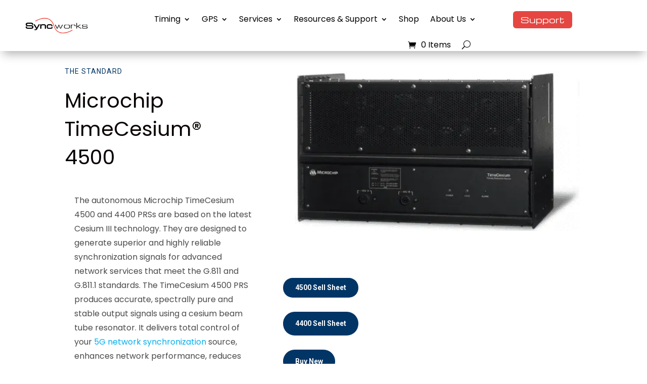

--- FILE ---
content_type: text/css
request_url: https://cdn-iledpjm.nitrocdn.com/FyRlDsJPslpxHQKFsHUZJVZYqdGGlpNe/assets/static/optimized/rev-e5a17b6/syncworks.com/externalFontFace/nitro-min-noimport-fd4e6cda5073c42626dfb02159f1b4d9-stylesheet.css
body_size: 2919
content:
@font-face{font-family:"Manrope";font-style:normal;font-weight:300;font-display:swap;src:url("https://fonts.gstatic.com/s/manrope/v20/xn7gYHE41ni1AdIRggqxSvfedN62Zw.woff2") format("woff2");unicode-range:U+0460-052F,U+1C80-1C8A,U+20B4,U+2DE0-2DFF,U+A640-A69F,U+FE2E-FE2F}@font-face{font-family:"Manrope";font-style:normal;font-weight:300;font-display:swap;src:url("https://fonts.gstatic.com/s/manrope/v20/xn7gYHE41ni1AdIRggOxSvfedN62Zw.woff2") format("woff2");unicode-range:U+0301,U+0400-045F,U+0490-0491,U+04B0-04B1,U+2116}@font-face{font-family:"Manrope";font-style:normal;font-weight:300;font-display:swap;src:url("https://fonts.gstatic.com/s/manrope/v20/xn7gYHE41ni1AdIRggSxSvfedN62Zw.woff2") format("woff2");unicode-range:U+0370-0377,U+037A-037F,U+0384-038A,U+038C,U+038E-03A1,U+03A3-03FF}@font-face{font-family:"Manrope";font-style:normal;font-weight:300;font-display:swap;src:url("https://fonts.gstatic.com/s/manrope/v20/xn7gYHE41ni1AdIRggixSvfedN62Zw.woff2") format("woff2");unicode-range:U+0102-0103,U+0110-0111,U+0128-0129,U+0168-0169,U+01A0-01A1,U+01AF-01B0,U+0300-0301,U+0303-0304,U+0308-0309,U+0323,U+0329,U+1EA0-1EF9,U+20AB}@font-face{font-family:"Manrope";font-style:normal;font-weight:300;font-display:swap;src:url("https://fonts.gstatic.com/s/manrope/v20/xn7gYHE41ni1AdIRggmxSvfedN62Zw.woff2") format("woff2");unicode-range:U+0100-02BA,U+02BD-02C5,U+02C7-02CC,U+02CE-02D7,U+02DD-02FF,U+0304,U+0308,U+0329,U+1D00-1DBF,U+1E00-1E9F,U+1EF2-1EFF,U+2020,U+20A0-20AB,U+20AD-20C0,U+2113,U+2C60-2C7F,U+A720-A7FF}@font-face{font-family:"Manrope";font-style:normal;font-weight:300;font-display:swap;src:url("https://fonts.gstatic.com/s/manrope/v20/xn7gYHE41ni1AdIRggexSvfedN4.woff2") format("woff2");unicode-range:U+0000-00FF,U+0131,U+0152-0153,U+02BB-02BC,U+02C6,U+02DA,U+02DC,U+0304,U+0308,U+0329,U+2000-206F,U+20AC,U+2122,U+2191,U+2193,U+2212,U+2215,U+FEFF,U+FFFD}@font-face{font-family:"Manrope";font-style:normal;font-weight:400;font-display:swap;src:url("https://fonts.gstatic.com/s/manrope/v20/xn7gYHE41ni1AdIRggqxSvfedN62Zw.woff2") format("woff2");unicode-range:U+0460-052F,U+1C80-1C8A,U+20B4,U+2DE0-2DFF,U+A640-A69F,U+FE2E-FE2F}@font-face{font-family:"Manrope";font-style:normal;font-weight:400;font-display:swap;src:url("https://fonts.gstatic.com/s/manrope/v20/xn7gYHE41ni1AdIRggOxSvfedN62Zw.woff2") format("woff2");unicode-range:U+0301,U+0400-045F,U+0490-0491,U+04B0-04B1,U+2116}@font-face{font-family:"Manrope";font-style:normal;font-weight:400;font-display:swap;src:url("https://fonts.gstatic.com/s/manrope/v20/xn7gYHE41ni1AdIRggSxSvfedN62Zw.woff2") format("woff2");unicode-range:U+0370-0377,U+037A-037F,U+0384-038A,U+038C,U+038E-03A1,U+03A3-03FF}@font-face{font-family:"Manrope";font-style:normal;font-weight:400;font-display:swap;src:url("https://fonts.gstatic.com/s/manrope/v20/xn7gYHE41ni1AdIRggixSvfedN62Zw.woff2") format("woff2");unicode-range:U+0102-0103,U+0110-0111,U+0128-0129,U+0168-0169,U+01A0-01A1,U+01AF-01B0,U+0300-0301,U+0303-0304,U+0308-0309,U+0323,U+0329,U+1EA0-1EF9,U+20AB}@font-face{font-family:"Manrope";font-style:normal;font-weight:400;font-display:swap;src:url("https://fonts.gstatic.com/s/manrope/v20/xn7gYHE41ni1AdIRggmxSvfedN62Zw.woff2") format("woff2");unicode-range:U+0100-02BA,U+02BD-02C5,U+02C7-02CC,U+02CE-02D7,U+02DD-02FF,U+0304,U+0308,U+0329,U+1D00-1DBF,U+1E00-1E9F,U+1EF2-1EFF,U+2020,U+20A0-20AB,U+20AD-20C0,U+2113,U+2C60-2C7F,U+A720-A7FF}@font-face{font-family:"Manrope";font-style:normal;font-weight:400;font-display:swap;src:url("https://fonts.gstatic.com/s/manrope/v20/xn7gYHE41ni1AdIRggexSvfedN4.woff2") format("woff2");unicode-range:U+0000-00FF,U+0131,U+0152-0153,U+02BB-02BC,U+02C6,U+02DA,U+02DC,U+0304,U+0308,U+0329,U+2000-206F,U+20AC,U+2122,U+2191,U+2193,U+2212,U+2215,U+FEFF,U+FFFD}@font-face{font-family:"Manrope";font-style:normal;font-weight:500;font-display:swap;src:url("https://fonts.gstatic.com/s/manrope/v20/xn7gYHE41ni1AdIRggqxSvfedN62Zw.woff2") format("woff2");unicode-range:U+0460-052F,U+1C80-1C8A,U+20B4,U+2DE0-2DFF,U+A640-A69F,U+FE2E-FE2F}@font-face{font-family:"Manrope";font-style:normal;font-weight:500;font-display:swap;src:url("https://fonts.gstatic.com/s/manrope/v20/xn7gYHE41ni1AdIRggOxSvfedN62Zw.woff2") format("woff2");unicode-range:U+0301,U+0400-045F,U+0490-0491,U+04B0-04B1,U+2116}@font-face{font-family:"Manrope";font-style:normal;font-weight:500;font-display:swap;src:url("https://fonts.gstatic.com/s/manrope/v20/xn7gYHE41ni1AdIRggSxSvfedN62Zw.woff2") format("woff2");unicode-range:U+0370-0377,U+037A-037F,U+0384-038A,U+038C,U+038E-03A1,U+03A3-03FF}@font-face{font-family:"Manrope";font-style:normal;font-weight:500;font-display:swap;src:url("https://fonts.gstatic.com/s/manrope/v20/xn7gYHE41ni1AdIRggixSvfedN62Zw.woff2") format("woff2");unicode-range:U+0102-0103,U+0110-0111,U+0128-0129,U+0168-0169,U+01A0-01A1,U+01AF-01B0,U+0300-0301,U+0303-0304,U+0308-0309,U+0323,U+0329,U+1EA0-1EF9,U+20AB}@font-face{font-family:"Manrope";font-style:normal;font-weight:500;font-display:swap;src:url("https://fonts.gstatic.com/s/manrope/v20/xn7gYHE41ni1AdIRggmxSvfedN62Zw.woff2") format("woff2");unicode-range:U+0100-02BA,U+02BD-02C5,U+02C7-02CC,U+02CE-02D7,U+02DD-02FF,U+0304,U+0308,U+0329,U+1D00-1DBF,U+1E00-1E9F,U+1EF2-1EFF,U+2020,U+20A0-20AB,U+20AD-20C0,U+2113,U+2C60-2C7F,U+A720-A7FF}@font-face{font-family:"Manrope";font-style:normal;font-weight:500;font-display:swap;src:url("https://fonts.gstatic.com/s/manrope/v20/xn7gYHE41ni1AdIRggexSvfedN4.woff2") format("woff2");unicode-range:U+0000-00FF,U+0131,U+0152-0153,U+02BB-02BC,U+02C6,U+02DA,U+02DC,U+0304,U+0308,U+0329,U+2000-206F,U+20AC,U+2122,U+2191,U+2193,U+2212,U+2215,U+FEFF,U+FFFD}@font-face{font-family:"Manrope";font-style:normal;font-weight:600;font-display:swap;src:url("https://fonts.gstatic.com/s/manrope/v20/xn7gYHE41ni1AdIRggqxSvfedN62Zw.woff2") format("woff2");unicode-range:U+0460-052F,U+1C80-1C8A,U+20B4,U+2DE0-2DFF,U+A640-A69F,U+FE2E-FE2F}@font-face{font-family:"Manrope";font-style:normal;font-weight:600;font-display:swap;src:url("https://fonts.gstatic.com/s/manrope/v20/xn7gYHE41ni1AdIRggOxSvfedN62Zw.woff2") format("woff2");unicode-range:U+0301,U+0400-045F,U+0490-0491,U+04B0-04B1,U+2116}@font-face{font-family:"Manrope";font-style:normal;font-weight:600;font-display:swap;src:url("https://fonts.gstatic.com/s/manrope/v20/xn7gYHE41ni1AdIRggSxSvfedN62Zw.woff2") format("woff2");unicode-range:U+0370-0377,U+037A-037F,U+0384-038A,U+038C,U+038E-03A1,U+03A3-03FF}@font-face{font-family:"Manrope";font-style:normal;font-weight:600;font-display:swap;src:url("https://fonts.gstatic.com/s/manrope/v20/xn7gYHE41ni1AdIRggixSvfedN62Zw.woff2") format("woff2");unicode-range:U+0102-0103,U+0110-0111,U+0128-0129,U+0168-0169,U+01A0-01A1,U+01AF-01B0,U+0300-0301,U+0303-0304,U+0308-0309,U+0323,U+0329,U+1EA0-1EF9,U+20AB}@font-face{font-family:"Manrope";font-style:normal;font-weight:600;font-display:swap;src:url("https://fonts.gstatic.com/s/manrope/v20/xn7gYHE41ni1AdIRggmxSvfedN62Zw.woff2") format("woff2");unicode-range:U+0100-02BA,U+02BD-02C5,U+02C7-02CC,U+02CE-02D7,U+02DD-02FF,U+0304,U+0308,U+0329,U+1D00-1DBF,U+1E00-1E9F,U+1EF2-1EFF,U+2020,U+20A0-20AB,U+20AD-20C0,U+2113,U+2C60-2C7F,U+A720-A7FF}@font-face{font-family:"Manrope";font-style:normal;font-weight:600;font-display:swap;src:url("https://fonts.gstatic.com/s/manrope/v20/xn7gYHE41ni1AdIRggexSvfedN4.woff2") format("woff2");unicode-range:U+0000-00FF,U+0131,U+0152-0153,U+02BB-02BC,U+02C6,U+02DA,U+02DC,U+0304,U+0308,U+0329,U+2000-206F,U+20AC,U+2122,U+2191,U+2193,U+2212,U+2215,U+FEFF,U+FFFD}@font-face{font-family:"Manrope";font-style:normal;font-weight:700;font-display:swap;src:url("https://fonts.gstatic.com/s/manrope/v20/xn7gYHE41ni1AdIRggqxSvfedN62Zw.woff2") format("woff2");unicode-range:U+0460-052F,U+1C80-1C8A,U+20B4,U+2DE0-2DFF,U+A640-A69F,U+FE2E-FE2F}@font-face{font-family:"Manrope";font-style:normal;font-weight:700;font-display:swap;src:url("https://fonts.gstatic.com/s/manrope/v20/xn7gYHE41ni1AdIRggOxSvfedN62Zw.woff2") format("woff2");unicode-range:U+0301,U+0400-045F,U+0490-0491,U+04B0-04B1,U+2116}@font-face{font-family:"Manrope";font-style:normal;font-weight:700;font-display:swap;src:url("https://fonts.gstatic.com/s/manrope/v20/xn7gYHE41ni1AdIRggSxSvfedN62Zw.woff2") format("woff2");unicode-range:U+0370-0377,U+037A-037F,U+0384-038A,U+038C,U+038E-03A1,U+03A3-03FF}@font-face{font-family:"Manrope";font-style:normal;font-weight:700;font-display:swap;src:url("https://fonts.gstatic.com/s/manrope/v20/xn7gYHE41ni1AdIRggixSvfedN62Zw.woff2") format("woff2");unicode-range:U+0102-0103,U+0110-0111,U+0128-0129,U+0168-0169,U+01A0-01A1,U+01AF-01B0,U+0300-0301,U+0303-0304,U+0308-0309,U+0323,U+0329,U+1EA0-1EF9,U+20AB}@font-face{font-family:"Manrope";font-style:normal;font-weight:700;font-display:swap;src:url("https://fonts.gstatic.com/s/manrope/v20/xn7gYHE41ni1AdIRggmxSvfedN62Zw.woff2") format("woff2");unicode-range:U+0100-02BA,U+02BD-02C5,U+02C7-02CC,U+02CE-02D7,U+02DD-02FF,U+0304,U+0308,U+0329,U+1D00-1DBF,U+1E00-1E9F,U+1EF2-1EFF,U+2020,U+20A0-20AB,U+20AD-20C0,U+2113,U+2C60-2C7F,U+A720-A7FF}@font-face{font-family:"Manrope";font-style:normal;font-weight:700;font-display:swap;src:url("https://fonts.gstatic.com/s/manrope/v20/xn7gYHE41ni1AdIRggexSvfedN4.woff2") format("woff2");unicode-range:U+0000-00FF,U+0131,U+0152-0153,U+02BB-02BC,U+02C6,U+02DA,U+02DC,U+0304,U+0308,U+0329,U+2000-206F,U+20AC,U+2122,U+2191,U+2193,U+2212,U+2215,U+FEFF,U+FFFD}@font-face{font-family:"Manrope";font-style:normal;font-weight:800;font-display:swap;src:url("https://fonts.gstatic.com/s/manrope/v20/xn7gYHE41ni1AdIRggqxSvfedN62Zw.woff2") format("woff2");unicode-range:U+0460-052F,U+1C80-1C8A,U+20B4,U+2DE0-2DFF,U+A640-A69F,U+FE2E-FE2F}@font-face{font-family:"Manrope";font-style:normal;font-weight:800;font-display:swap;src:url("https://fonts.gstatic.com/s/manrope/v20/xn7gYHE41ni1AdIRggOxSvfedN62Zw.woff2") format("woff2");unicode-range:U+0301,U+0400-045F,U+0490-0491,U+04B0-04B1,U+2116}@font-face{font-family:"Manrope";font-style:normal;font-weight:800;font-display:swap;src:url("https://fonts.gstatic.com/s/manrope/v20/xn7gYHE41ni1AdIRggSxSvfedN62Zw.woff2") format("woff2");unicode-range:U+0370-0377,U+037A-037F,U+0384-038A,U+038C,U+038E-03A1,U+03A3-03FF}@font-face{font-family:"Manrope";font-style:normal;font-weight:800;font-display:swap;src:url("https://fonts.gstatic.com/s/manrope/v20/xn7gYHE41ni1AdIRggixSvfedN62Zw.woff2") format("woff2");unicode-range:U+0102-0103,U+0110-0111,U+0128-0129,U+0168-0169,U+01A0-01A1,U+01AF-01B0,U+0300-0301,U+0303-0304,U+0308-0309,U+0323,U+0329,U+1EA0-1EF9,U+20AB}@font-face{font-family:"Manrope";font-style:normal;font-weight:800;font-display:swap;src:url("https://fonts.gstatic.com/s/manrope/v20/xn7gYHE41ni1AdIRggmxSvfedN62Zw.woff2") format("woff2");unicode-range:U+0100-02BA,U+02BD-02C5,U+02C7-02CC,U+02CE-02D7,U+02DD-02FF,U+0304,U+0308,U+0329,U+1D00-1DBF,U+1E00-1E9F,U+1EF2-1EFF,U+2020,U+20A0-20AB,U+20AD-20C0,U+2113,U+2C60-2C7F,U+A720-A7FF}@font-face{font-family:"Manrope";font-style:normal;font-weight:800;font-display:swap;src:url("https://fonts.gstatic.com/s/manrope/v20/xn7gYHE41ni1AdIRggexSvfedN4.woff2") format("woff2");unicode-range:U+0000-00FF,U+0131,U+0152-0153,U+02BB-02BC,U+02C6,U+02DA,U+02DC,U+0304,U+0308,U+0329,U+2000-206F,U+20AC,U+2122,U+2191,U+2193,U+2212,U+2215,U+FEFF,U+FFFD}@font-face{font-family:lg;src:url("https://cdn-iledpjm.nitrocdn.com/FyRlDsJPslpxHQKFsHUZJVZYqdGGlpNe/assets/static/source/rev-e5a17b6/syncworks.com/wp-content/plugins/diviflash/public/css/fonts/d29494a98eedb8c3860262e341ef7844.lg.eot");src:url("https://cdn-iledpjm.nitrocdn.com/FyRlDsJPslpxHQKFsHUZJVZYqdGGlpNe/assets/static/source/rev-e5a17b6/syncworks.com/wp-content/plugins/diviflash/public/css/fonts/d29494a98eedb8c3860262e341ef7844.lg.ttf") format("truetype");font-weight:400;font-style:normal;font-display:swap}@font-face{font-family:dashicons;src:url("https://cdn-iledpjm.nitrocdn.com/FyRlDsJPslpxHQKFsHUZJVZYqdGGlpNe/assets/static/source/rev-e5a17b6/syncworks.com/wp-includes/fonts/cc26977e9557edbbc60f1255fb1de6ee.dashicons.eot");src:url("https://cdn-iledpjm.nitrocdn.com/FyRlDsJPslpxHQKFsHUZJVZYqdGGlpNe/assets/static/source/rev-e5a17b6/syncworks.com/wp-includes/fonts/cc26977e9557edbbc60f1255fb1de6ee.dashicons.ttf") format("truetype");font-weight:400;font-style:normal;font-display:swap}@font-face{font-family:star;src:url("https://cdn-iledpjm.nitrocdn.com/FyRlDsJPslpxHQKFsHUZJVZYqdGGlpNe/assets/static/source/rev-e5a17b6/syncworks.com/wp-content/plugins/woocommerce/assets/fonts/WooCommerce.woff2") format("woff2");font-weight:400;font-style:normal;font-display:swap}@font-face{font-family:WooCommerce;src:url("https://cdn-iledpjm.nitrocdn.com/FyRlDsJPslpxHQKFsHUZJVZYqdGGlpNe/assets/static/source/rev-e5a17b6/syncworks.com/wp-content/plugins/woocommerce/assets/fonts/WooCommerce.woff2") format("woff2");font-weight:400;font-style:normal;font-display:swap}@font-face{font-family:ecmdicons;src:url("https://cdn-iledpjm.nitrocdn.com/FyRlDsJPslpxHQKFsHUZJVZYqdGGlpNe/assets/static/source/rev-e5a17b6/syncworks.com/wp-content/plugins/events-calendar-modules-for-divi/assets/font/0f759e18723416e9dad33ab29827d882.ecmdicons.eot");src:url("https://cdn-iledpjm.nitrocdn.com/FyRlDsJPslpxHQKFsHUZJVZYqdGGlpNe/assets/static/source/rev-e5a17b6/syncworks.com/wp-content/plugins/events-calendar-modules-for-divi/assets/font/0f759e18723416e9dad33ab29827d882.ecmdicons.woff2") format("woff2");font-weight:400;font-style:normal;font-display:swap}@font-face{font-family:"Font Awesome 6 Brands";font-style:normal;font-weight:400;font-display:swap;src:url("https://cdn-iledpjm.nitrocdn.com/FyRlDsJPslpxHQKFsHUZJVZYqdGGlpNe/assets/static/source/rev-e5a17b6/cdnjs.cloudflare.com/ajax/libs/font-awesome/6.5.0/webfonts/fa-brands-400.woff2") format("woff2")}@font-face{font-family:"Font Awesome 6 Free";font-style:normal;font-weight:400;font-display:swap;src:url("https://cdn-iledpjm.nitrocdn.com/FyRlDsJPslpxHQKFsHUZJVZYqdGGlpNe/assets/static/source/rev-e5a17b6/cdnjs.cloudflare.com/ajax/libs/font-awesome/6.5.0/webfonts/fa-regular-400.woff2") format("woff2")}@font-face{font-family:"Font Awesome 6 Free";font-style:normal;font-weight:900;font-display:swap;src:url("https://cdn-iledpjm.nitrocdn.com/FyRlDsJPslpxHQKFsHUZJVZYqdGGlpNe/assets/static/source/rev-e5a17b6/cdnjs.cloudflare.com/ajax/libs/font-awesome/6.5.0/webfonts/fa-solid-900.woff2") format("woff2")}@font-face{font-family:"Font Awesome 5 Brands";font-display:swap;font-weight:400;src:url("https://cdn-iledpjm.nitrocdn.com/FyRlDsJPslpxHQKFsHUZJVZYqdGGlpNe/assets/static/source/rev-e5a17b6/cdnjs.cloudflare.com/ajax/libs/font-awesome/6.5.0/webfonts/fa-brands-400.woff2") format("woff2")}@font-face{font-family:"Font Awesome 5 Free";font-display:swap;font-weight:900;src:url("https://cdn-iledpjm.nitrocdn.com/FyRlDsJPslpxHQKFsHUZJVZYqdGGlpNe/assets/static/source/rev-e5a17b6/cdnjs.cloudflare.com/ajax/libs/font-awesome/6.5.0/webfonts/fa-solid-900.woff2") format("woff2")}@font-face{font-family:"Font Awesome 5 Free";font-display:swap;font-weight:400;src:url("https://cdn-iledpjm.nitrocdn.com/FyRlDsJPslpxHQKFsHUZJVZYqdGGlpNe/assets/static/source/rev-e5a17b6/cdnjs.cloudflare.com/ajax/libs/font-awesome/6.5.0/webfonts/fa-regular-400.woff2") format("woff2")}@font-face{font-family:"FontAwesome";font-display:swap;src:url("https://cdn-iledpjm.nitrocdn.com/FyRlDsJPslpxHQKFsHUZJVZYqdGGlpNe/assets/static/source/rev-e5a17b6/cdnjs.cloudflare.com/ajax/libs/font-awesome/6.5.0/webfonts/fa-solid-900.woff2") format("woff2")}@font-face{font-family:"FontAwesome";font-display:swap;src:url("https://cdn-iledpjm.nitrocdn.com/FyRlDsJPslpxHQKFsHUZJVZYqdGGlpNe/assets/static/source/rev-e5a17b6/cdnjs.cloudflare.com/ajax/libs/font-awesome/6.5.0/webfonts/fa-brands-400.woff2") format("woff2")}@font-face{font-family:"FontAwesome";font-display:swap;src:url("https://cdn-iledpjm.nitrocdn.com/FyRlDsJPslpxHQKFsHUZJVZYqdGGlpNe/assets/static/source/rev-e5a17b6/cdnjs.cloudflare.com/ajax/libs/font-awesome/6.5.0/webfonts/fa-regular-400.woff2") format("woff2");unicode-range:u + f003,u + f006,u + f014,u + f016-f017,u + f01a-f01b,u + f01d,u + f022,u + f03e,u + f044,u + f046,u + f05c-f05d,u + f06e,u + f070,u + f087-f088,u + f08a,u + f094,u + f096-f097,u + f09d,u + f0a0,u + f0a2,u + f0a4-f0a7,u + f0c5,u + f0c7,u + f0e5-f0e6,u + f0eb,u + f0f6-f0f8,u + f10c,u + f114-f115,u + f118-f11a,u + f11c-f11d,u + f133,u + f147,u + f14e,u + f150-f152,u + f185-f186,u + f18e,u + f190-f192,u + f196,u + f1c1-f1c9,u + f1d9,u + f1db,u + f1e3,u + f1ea,u + f1f7,u + f1f9,u + f20a,u + f247-f248,u + f24a,u + f24d,u + f255-f25b,u + f25d,u + f271-f274,u + f278,u + f27b,u + f28c,u + f28e,u + f29c,u + f2b5,u + f2b7,u + f2ba,u + f2bc,u + f2be,u + f2c0-f2c1,u + f2c3,u + f2d0,u + f2d2,u + f2d4,u + f2dc}@font-face{font-family:"FontAwesome";font-display:swap;src:url("https://cdn-iledpjm.nitrocdn.com/FyRlDsJPslpxHQKFsHUZJVZYqdGGlpNe/assets/static/source/rev-e5a17b6/cdnjs.cloudflare.com/ajax/libs/font-awesome/6.5.0/webfonts/fa-v4compatibility.woff2") format("woff2");unicode-range:u + f041,u + f047,u + f065-f066,u + f07d-f07e,u + f080,u + f08b,u + f08e,u + f090,u + f09a,u + f0ac,u + f0ae,u + f0b2,u + f0d0,u + f0d6,u + f0e4,u + f0ec,u + f10a-f10b,u + f123,u + f13e,u + f148-f149,u + f14c,u + f156,u + f15e,u + f160-f161,u + f163,u + f175-f178,u + f195,u + f1f8,u + f219,u + f27a}@font-face{font-family:swiper-icons;src:url("data:application/font-woff;charset=utf-8;base64, [base64]//wADZ2x5ZgAAAywAAADMAAAD2MHtryVoZWFkAAABbAAAADAAAAA2E2+eoWhoZWEAAAGcAAAAHwAAACQC9gDzaG10eAAAAigAAAAZAAAArgJkABFsb2NhAAAC0AAAAFoAAABaFQAUGG1heHAAAAG8AAAAHwAAACAAcABAbmFtZQAAA/gAAAE5AAACXvFdBwlwb3N0AAAFNAAAAGIAAACE5s74hXjaY2BkYGAAYpf5Hu/j+W2+MnAzMYDAzaX6QjD6/4//Bxj5GA8AuRwMYGkAPywL13jaY2BkYGA88P8Agx4j+/8fQDYfA1AEBWgDAIB2BOoAeNpjYGRgYNBh4GdgYgABEMnIABJzYNADCQAACWgAsQB42mNgYfzCOIGBlYGB0YcxjYGBwR1Kf2WQZGhhYGBiYGVmgAFGBiQQkOaawtDAoMBQxXjg/wEGPcYDDA4wNUA2CCgwsAAAO4EL6gAAeNpj2M0gyAACqxgGNWBkZ2D4/wMA+xkDdgAAAHjaY2BgYGaAYBkGRgYQiAHyGMF8FgYHIM3DwMHABGQrMOgyWDLEM1T9/w8UBfEMgLzE////P/5//f/V/xv+r4eaAAeMbAxwIUYmIMHEgKYAYjUcsDAwsLKxc3BycfPw8jEQA/[base64]/uznmfPFBNODM2K7MTQ45YEAZqGP81AmGGcF3iPqOop0r1SPTaTbVkfUe4HXj97wYE+yNwWYxwWu4v1ugWHgo3S1XdZEVqWM7ET0cfnLGxWfkgR42o2PvWrDMBSFj/IHLaF0zKjRgdiVMwScNRAoWUoH78Y2icB/yIY09An6AH2Bdu/UB+yxopYshQiEvnvu0dURgDt8QeC8PDw7Fpji3fEA4z/PEJ6YOB5hKh4dj3EvXhxPqH/SKUY3rJ7srZ4FZnh1PMAtPhwP6fl2PMJMPDgeQ4rY8YT6Gzao0eAEA409DuggmTnFnOcSCiEiLMgxCiTI6Cq5DZUd3Qmp10vO0LaLTd2cjN4fOumlc7lUYbSQcZFkutRG7g6JKZKy0RmdLY680CDnEJ+UMkpFFe1RN7nxdVpXrC4aTtnaurOnYercZg2YVmLN/d/gczfEimrE/fs/bOuq29Zmn8tloORaXgZgGa78yO9/cnXm2BpaGvq25Dv9S4E9+5SIc9PqupJKhYFSSl47+Qcr1mYNAAAAeNptw0cKwkAAAMDZJA8Q7OUJvkLsPfZ6zFVERPy8qHh2YER+3i/BP83vIBLLySsoKimrqKqpa2hp6+jq6RsYGhmbmJqZSy0sraxtbO3sHRydnEMU4uR6yx7JJXveP7WrDycAAAAAAAH//wACeNpjYGRgYOABYhkgZgJCZgZNBkYGLQZtIJsFLMYAAAw3ALgAeNolizEKgDAQBCchRbC2sFER0YD6qVQiBCv/H9ezGI6Z5XBAw8CBK/m5iQQVauVbXLnOrMZv2oLdKFa8Pjuru2hJzGabmOSLzNMzvutpB3N42mNgZGBg4GKQYzBhYMxJLMlj4GBgAYow/P/PAJJhLM6sSoWKfWCAAwDAjgbRAAB42mNgYGBkAIIbCZo5IPrmUn0hGA0AO8EFTQAA");font-weight:400;font-style:normal;font-display:swap}@font-face{font-family:swiper-icons;src:url("data:application/font-woff;charset=utf-8;base64, [base64]//wADZ2x5ZgAAAywAAADMAAAD2MHtryVoZWFkAAABbAAAADAAAAA2E2+eoWhoZWEAAAGcAAAAHwAAACQC9gDzaG10eAAAAigAAAAZAAAArgJkABFsb2NhAAAC0AAAAFoAAABaFQAUGG1heHAAAAG8AAAAHwAAACAAcABAbmFtZQAAA/gAAAE5AAACXvFdBwlwb3N0AAAFNAAAAGIAAACE5s74hXjaY2BkYGAAYpf5Hu/j+W2+MnAzMYDAzaX6QjD6/4//Bxj5GA8AuRwMYGkAPywL13jaY2BkYGA88P8Agx4j+/8fQDYfA1AEBWgDAIB2BOoAeNpjYGRgYNBh4GdgYgABEMnIABJzYNADCQAACWgAsQB42mNgYfzCOIGBlYGB0YcxjYGBwR1Kf2WQZGhhYGBiYGVmgAFGBiQQkOaawtDAoMBQxXjg/wEGPcYDDA4wNUA2CCgwsAAAO4EL6gAAeNpj2M0gyAACqxgGNWBkZ2D4/wMA+xkDdgAAAHjaY2BgYGaAYBkGRgYQiAHyGMF8FgYHIM3DwMHABGQrMOgyWDLEM1T9/w8UBfEMgLzE////P/5//f/V/xv+r4eaAAeMbAxwIUYmIMHEgKYAYjUcsDAwsLKxc3BycfPw8jEQA/[base64]/uznmfPFBNODM2K7MTQ45YEAZqGP81AmGGcF3iPqOop0r1SPTaTbVkfUe4HXj97wYE+yNwWYxwWu4v1ugWHgo3S1XdZEVqWM7ET0cfnLGxWfkgR42o2PvWrDMBSFj/IHLaF0zKjRgdiVMwScNRAoWUoH78Y2icB/yIY09An6AH2Bdu/UB+yxopYshQiEvnvu0dURgDt8QeC8PDw7Fpji3fEA4z/PEJ6YOB5hKh4dj3EvXhxPqH/SKUY3rJ7srZ4FZnh1PMAtPhwP6fl2PMJMPDgeQ4rY8YT6Gzao0eAEA409DuggmTnFnOcSCiEiLMgxCiTI6Cq5DZUd3Qmp10vO0LaLTd2cjN4fOumlc7lUYbSQcZFkutRG7g6JKZKy0RmdLY680CDnEJ+UMkpFFe1RN7nxdVpXrC4aTtnaurOnYercZg2YVmLN/d/gczfEimrE/fs/bOuq29Zmn8tloORaXgZgGa78yO9/cnXm2BpaGvq25Dv9S4E9+5SIc9PqupJKhYFSSl47+Qcr1mYNAAAAeNptw0cKwkAAAMDZJA8Q7OUJvkLsPfZ6zFVERPy8qHh2YER+3i/BP83vIBLLySsoKimrqKqpa2hp6+jq6RsYGhmbmJqZSy0sraxtbO3sHRydnEMU4uR6yx7JJXveP7WrDycAAAAAAAH//wACeNpjYGRgYOABYhkgZgJCZgZNBkYGLQZtIJsFLMYAAAw3ALgAeNolizEKgDAQBCchRbC2sFER0YD6qVQiBCv/H9ezGI6Z5XBAw8CBK/m5iQQVauVbXLnOrMZv2oLdKFa8Pjuru2hJzGabmOSLzNMzvutpB3N42mNgZGBg4GKQYzBhYMxJLMlj4GBgAYow/P/PAJJhLM6sSoWKfWCAAwDAjgbRAAB42mNgYGBkAIIbCZo5IPrmUn0hGA0AO8EFTQAA");font-weight:400;font-style:normal;font-display:swap}

--- FILE ---
content_type: application/javascript
request_url: https://cdn-iledpjm.nitrocdn.com/FyRlDsJPslpxHQKFsHUZJVZYqdGGlpNe/assets/static/optimized/rev-e5a17b6/syncworks.com/wp-content/themes/divi-child-theme-master/js/nitro-min-d4d009f105bbb43ac34bbadde940dd59.customjs.js
body_size: 535
content:
jQuery(function(e){e(document).ready(function(){e("body ul.et_mobile_menu li.menu-item-has-children, body ul.et_mobile_menu  li.page_item_has_children").append('<a href="#" class="mobile-toggle"></a>');e("ul.et_mobile_menu li.menu-item-has-children .mobile-toggle, ul.et_mobile_menu li.page_item_has_children .mobile-toggle").click(function(t){t.preventDefault();e(this).parent("li").toggleClass("dt-open");e(this).parent("li").find("ul.children").first().toggleClass("visible");e(this).parent("li").find("ul.sub-menu").first().toggleClass("visible")});iconFINAL="P";e("body ul.et_mobile_menu li.menu-item-has-children, body ul.et_mobile_menu li.page_item_has_children").attr("data-icon",iconFINAL);e(".mobile-toggle").on("mouseover",function(){e(this).parent().addClass("is-hover")}).on("mouseout",function(){e(this).parent().removeClass("is-hover")});window.onscroll=function(){t()};function t(){if(window.pageYOffset>=30){e(".mainheader").addClass("sticky")}else{e(".mainheader").removeClass("sticky")}}})});if(jQuery(".splide").length>0){var e=new Splide(".splide",{direction:"ttb",height:"20rem",wheel:false,arrows:false,waitForTransition:true});e.mount()}jQuery(document).ready(function(e){if(e(".loop").length>0){e(".loop").owlCarousel({center:true,items:1,loop:true,margin:10,responsive:{600:{items:1}}})}});jQuery(function(e){e(".et_pb_accordion .et_pb_toggle_open").addClass("et_pb_toggle_close").removeClass("et_pb_toggle_open");e(".et_pb_accordion .et_pb_toggle").click(function(){$this=e(this);setTimeout(function(){$this.closest(".et_pb_accordion").removeClass("et_pb_accordion_toggling")},700)});e(".et_pb_toggle_title").click(function(){var t=e(this).closest(".et_pb_toggle");if(!t.hasClass("et_pb_accordion_toggling")){var o=t.closest(".et_pb_accordion");if(t.hasClass("et_pb_toggle_open")){o.addClass("et_pb_accordion_toggling");t.find(".et_pb_toggle_content").slideToggle(700,function(){t.removeClass("et_pb_toggle_open").addClass("et_pb_toggle_close")})}setTimeout(function(){o.removeClass("et_pb_accordion_toggling")},750)}})});

--- FILE ---
content_type: application/javascript
request_url: https://cdn-iledpjm.nitrocdn.com/FyRlDsJPslpxHQKFsHUZJVZYqdGGlpNe/assets/static/optimized/rev-e5a17b6/syncworks.com/wp-content/plugins/filter-plus/assets/js/nitro-min-576cd4c32ae6909d1580e461056eacc0.filter-option.js
body_size: 637
content:
var filterOption={get_category_list(e){const t=e(".category-list li.active");const a=t.map(function(){return e(this).data("cat_id")}).get();return a},category_formatted_text(e){const t=e(".category-list li.active");const a=t.map(function(){return filter_client.seo_slug_url=="yes"?e(this).data("slug"):e.trim(e(this).data("name"))}).get();return a.join(",")},get_taxonomies_data(e,t,a){let i="";const c=a.data;for(const[r,o]of Object.entries(t)){if(e.inArray(r,c)!==-1&&typeof o!=="undefined"&&o!==""&&o!==false){if(r=="price_range"&&o==true){i+=`${"price"}=[${t.min}-${t.max}]`}else if(r=="taxonomies_name"){let e=" ";if(a.seo_data==true){e=filterOption.seo_format()}else{e="="}for(const[t,a]of Object.entries(o)){if(e==":"){i+=`[${t}]${e}[${a}]`}else{i+=`[${t}${e}${a}]`}}}else{const e=r=="product_cat"?"categories":r;i+=`${e}=[${o}]`}}}return i},seo_format(){let e=" ";switch(filter_client.seo_elements_format){case"1":e=" ";break;case"2":e="/";break;case"3":e=":";break;case"4":e=":";break;default:e=" ";break}return e},seo_data(e,t,a){let i="";const c=["taxonomies_name"];const r={data:c,sign:"[]",seo_data:true};const o=filterOption.get_taxonomies_data(e,t,r);const n=o!==""?`${" "}${filter_client.and}${" "}${o}`:"";switch(filter_client.seo_elements_format){case"1":i=`${a} ${" "} ${filter_client.with} ${" "} ${t.product_cat}${n}`;break;case"2":i=`${a} ${" - "} ${t.product_cat}${n}`;break;case"3":i=`${t.product_cat}${n}${" - "}${a}`;break;case"4":i=`${a}${" - "}${t.product_cat}${n}`;break;default:i=`${a} ${" "} ${filter_client.with} ${" "} ${t.product_cat}${n}`;break}return i},filterSearch(e){let t=["Search here","Search"];let a=e(".sidebar-input").val();return e.inArray(a,t)!==-1?"":a},customFieldValue(e,t){let a=e(".custom-field input[name='custom-field']:checked");let i=[];let c=[];let r=[];if(a.length>0){c=a.map(function(){let t=e(this);return{custom_field_key:t.data("meta_key"),custom_field_value:t.val(),meta_condition:t.data("meta_condition")}}).get()}if(e("select[name='custom-field']").length>0){custom_field_select=e("select[name='custom-field']");r=custom_field_select.map(function(){let t=e(this);return{custom_field_key:t.data("meta_key"),custom_field_value:t.val(),meta_condition:t.data("meta_condition")}}).get()}i=e.merge(c,r);t.cf_list=i;return t}};

--- FILE ---
content_type: application/javascript
request_url: https://cdn-iledpjm.nitrocdn.com/FyRlDsJPslpxHQKFsHUZJVZYqdGGlpNe/assets/static/optimized/rev-e5a17b6/syncworks.com/wp-content/plugins/df-gravityforms-divi-plugin-premium/assets/js/nitro-min-622c7fc0bd99941c0b05a77c5d6a7d39.admin-scripts.js
body_size: 1045
content:
jQuery(document).ready(function(t){var e=t("#divi-framework-ultimate-gravityforms");e.find("#import-ult-gf").change(function(t){e.append('<input type="hidden" name="form-action" value="import"/>');e.find("#divi-framework-ultimate-gravityforms").remove();e.submit()});t("#divi-framework-ultimate-gravityforms .idTabs li a").on("click",function(i){i.preventDefault();var a=t(this).attr("data-id");a=a.replace("#","");t("#divi-framework-ultimate-gravityforms .idTabs li").removeClass("ui-tabs-active");t(this).parent().addClass("ui-tabs-active");e.find(".tab-content").hide();e.find("#"+a).show()});e.find(".epanel-box").each(function(){var e=t(this),i=e.attr("data-type"),a,n,o;switch(i){case"color":a=e.find("input.colorpicker");n=e.find(".reset-color");a.iris({hide:false,width:350,palettes:true});n.click(function(t){t.preventDefault();a.iris("color",a.attr("data-default"))});break;case"select":a=e.find("select");a.change(function(){var e=t(this),i=e.attr("data-preview-prefix"),n=e.find("option:selected"),o=n.val(),r=parseInt(a.attr("data-preview-height")),l=i+o,s=e.parents(".box-content").find(".option-preview"),d;if(o!==""){d=t("<img />",{src:et_divi_100_js_params.preview_dir_url+l+".gif"});s.css({"minHeight":r}).html(d)}else{s.css({"minHeight":""}).empty()}});break;case"toggle":var a=e.find("select"),r=e.find(".et_pb_yes_no_button");r.on("click",".et_pb_value_text, .et_pb_button_slider",function(){var t=a.find("option:selected").val()==="on"?"on":"off",e=t==="on",i=e?false:true,n=i?"on":"off",o="et_pb_"+n+"_state";a.val(n);r.removeClass("et_pb_on_state et_pb_off_state").addClass(o)});break;case"upload":var l=e.find(".input-src"),s=e.find(".input-id"),d=e.find(".button-upload"),c=e.find(".button-remove"),f=d.attr("data-button-active-text"),p=d.attr("data-button-inactive-text"),v=d.attr("data-media-uploader-title"),u=d.attr("data-media-uploader-button-text"),m=e.find(".option-preview");if(l.val()!==""){d.text(f);c.show()}d.on("click",function(e){e.preventDefault();if(o){o.open();return}else{o=wp.media.frames.et_divi_100_file_frame=wp.media({title:v,button:{text:u},multiple:false,library:{type:"image"}});o.on("select",function(){attachment=o.state().get("selection").first().toJSON();l.val(attachment.url);s.val(attachment.id);m.html(t("<img />",{src:attachment.url,style:"max-width: 100%;"}));d.text(f);c.show()});o.open()}});c.on("click",function(t){t.preventDefault();l.val("");s.val("");m.empty();d.text(p);c.hide()});break}});t("#epanel-save-top").click(function(e){e.preventDefault();t("#epanel-save").trigger("click")});t(".box-description").click(function(){var e=t(this).parent(".epanel-box").find(".box-title h3").html();var a=t(this).parent(".epanel-box").find(".box-title .box-descr").html();t("body").append("<div id='custom-lbox'><div class='box-desc'><div class='box-desc-top'>"+et_divi_100_js_params.help_label+"</div><div class='box-desc-content'><h3>"+e+"</h3>"+a+"<div class='lightboxclose'></div> </div> <div class='box-desc-bottom'></div>	</div></div>");t(".lightboxclose").click(function(){i(t("#custom-lbox"))})});function i(t,e){var i=t;i.addClass("et_pb_modal_closing");setTimeout(function(){if("no_remove"!==e){i.remove()}},600)}});

--- FILE ---
content_type: application/javascript
request_url: https://cdn-iledpjm.nitrocdn.com/FyRlDsJPslpxHQKFsHUZJVZYqdGGlpNe/assets/static/optimized/rev-e5a17b6/syncworks.com/wp-content/plugins/filter-plus/assets/js/nitro-min-576cd4c32ae6909d1580e461056eacc0.search-filter.js
body_size: 5704
content:
(function(t){"use strict";t(document).ready(function(){const e=t("#shopContainer").data("apply_button_mode");const a=e==="yes";const i=t(".category-list li");let n="click";if(i.find('input[type="checkbox"]').length!==0){n="change"}i.on(n,function(e){e.preventDefault();let n=t(this);let s=t("#cat_li_parent_"+n.data("cat_id"));if(n.parent().hasClass("sub_categories")){s=t("#cat_li_child_"+n.data("cat_id"))}if(s.length>0){if(s.is("input")){let e=n.data("parent");if(s.is(":checked")){n.addClass("active");if(n.hasClass("parent")){let e=n.data("cat_id");let a=t(".sub_categories li[data-parent='"+e+"']");a.addClass("active");a.find("input[type='checkbox']").prop("checked",true)}if(n.data("parent")){let a=t('.category-list li[data-parent="'+e+'"]');let i=n.parent("ul.sub_categories").find("li");if(i.length==i.find("input:checked").length){a.find("input").prop("checked",true);a.addClass("active")}}}else{n.removeClass("active");if(n.hasClass("parent")){let a=t('.sub_categories li[data-parent="'+e+"']");a.removeClass("active");a.find("input").prop("checked",false)}if(n.data("parent")){n.find("input").prop("checked",false);n.removeClass("active")}}}else if(s.is("li")){i.removeClass("active");if(!s.hasClass("active")){n.addClass("active")}else{n.removeClass("active")}}}if(!a){g()}else{y(w({}))}O(n,n.parents(".sidebar-row"))});t(".sidebar-input").on("keyup",function(){const e=t(this);if(!a){g()}else{y(w({}))}O(e,e.parents(".sidebar-row"))});const s=t(".sidebar-row");if(s.length>0){t.each(s,function(e,i){const n=t(this).find(".param-box");n.on("click",".radio-item,.color-item",function(){const e=t(this);n.find(".radio-item,.color-item").removeClass("active");e.addClass("active");if(!a){g()}else{y(w({}))}O(e,e.parents(".sidebar-row"))});n.on("change",'.color-item input,.checkbox-item input,select[name="custom-field"]',function(){const e=t(this);if(e.attr("type")!=="select"){if(e.is(":checked")){e.prop("checked",true);e.parents(".color-item").addClass("active")}else{e.prop("checked",false);e.parents(".color-item").removeClass("active")}}if(!a){g()}else{y(w({}))}O(e,e.parents(".sidebar-row"))})})}const l=t(".range-slider");const o=Math.max(1,l.data("min")||1);const r=l.data("max");c();function c(){const e=t(".custom-range-slider");if(e.length===0)return;const a=e.find(".range-track");const i=e.find(".range-fill");const n=e.find(".range-thumb-min");const s=e.find(".range-thumb-max");const c=t(".range-label-min");const d=t(".range-label-max");let u=false;let p=null;let m=o;let h=r;_();function g(t){return(t-o)/(r-o)*100}function v(t){const e=o+t/100*(r-o);return Math.round(e)}function _(){const t=g(m);const e=g(h);n.css("left",t+"%");s.css("left",e+"%");i.css({"left":t+"%","width":e-t+"%"});const a=l.siblings(".default-range").find(".min").text().replace(/[0-9]/g,"");c.text(a+m);d.text(a+h)}function b(t){if(!u||!p)return;const e=a[0].getBoundingClientRect();const i=Math.max(0,Math.min(100,(t.clientX-e.left)/e.width*100));const n=v(i);if(p.hasClass("range-thumb-min")){m=Math.max(1,Math.min(n,h-1))}else{h=Math.max(n,Math.max(1,m)+1)}_()}function y(){if(u){u=false;p=null;const t=m+","+h;f(t,l)}}n.on("mousedown",function(e){e.preventDefault();u=true;p=t(this)});s.on("mousedown",function(e){e.preventDefault();u=true;p=t(this)});a.on("click",function(t){if(u)return;const e=this.getBoundingClientRect();const a=(t.clientX-e.left)/e.width*100;const i=v(a);const n=Math.abs(i-m);const s=Math.abs(i-h);if(n<s){m=Math.max(1,Math.min(i,h-1))}else{h=Math.max(i,Math.max(1,m)+1)}_();const o=m+","+h;f(o,l)});t(document).on("mousemove",b);t(document).on("mouseup",y);l.customSetValue=function(t){const e=t.split(",");m=Math.max(1,parseInt(e[0])||o);h=parseInt(e[1])||r;_()};l.customSetValue(o+","+r)}let d;t(window).on("resize",function(){clearTimeout(d);d=setTimeout(function(){c()},200)});function f(e,i){i.attr("data-action",true);i.val(e);const n=e.split(",");if(t(".input-min").length>0){t(".input-min").val("").val(n[0]);t(".input-max").val("").val(n[1])}if(n[1]){if(!a){g()}else{y(w({}))}O(i,i.parents(".sidebar-row"))}}const u=t(".input-min");if(u.length>0){function p(e,a,i=true){const n=e.closest(".input-container");const s=e.closest(".field").find(".input-error");let l=true;let c="";n.removeClass("error success");s.text("");if(a!==""&&a!==null&&!isNaN(a)){if(a<0){l=false;c="Price cannot be negative"}else if(i&&a>r){l=false;c=`Min price cannot exceed ${r}`}else if(!i&&a<o){l=false;c=`Max price must be at least ${o}`}else if(!i&&a<=parseFloat(t(".input-min").val()||o)){l=false;c="Max price must be greater than min price"}}if(l){n.addClass("success")}else{n.addClass("error");s.text(c)}return l}t(".field .input-min,.field .input-max").on("input",function(){const e=t(this);const a=e.val();const i=parseFloat(a)||0;const n=e.hasClass("input-min");if(a.endsWith(".")||a.endsWith(".0")){return}const s=p(e,i,n);if(s&&l.customSetValue){const e=n?i:parseFloat(t(".input-min").val())||o;const a=n?parseFloat(t(".input-max").val())||r:i;l.customSetValue(e+","+a)}m()});let e;function m(){clearTimeout(e);e=setTimeout(()=>{const e=parseFloat(t(".input-min").val())||o;const i=parseFloat(t(".input-max").val())||r;const n=p(t(".input-min"),e,true);const s=p(t(".input-max"),i,false);if(n&&s){l.attr("data-action",true);if(!a){g()}else{y(w({}))}O(l,l.parents(".sidebar-row"))}},800)}t(".field .input-min,.field .input-max").on("change blur",function(){const e=t(this);const a=e.val();if(a===""||a.endsWith(".")){return}let i=o;let n=r;if(e.hasClass("input-min")){i=Math.max(0,Math.min(parseFloat(e.val())||o,r));e.val(i);if(l.customSetValue){l.customSetValue(i+","+r)}}else{const a=parseFloat(t(".input-min").val())||o;n=Math.max(a,parseFloat(e.val())||r);e.val(n)}l.attr("data-action",true);if(l.customSetValue){l.customSetValue(i+","+n)}})}if(t(".prods-grid-view").length>0){g({default_call:true})}function h(){let e=t(".products-wrap");let a=t(".prods-grid-view");let i=t(".message");let n=t("#shopContainer").data("template");let s=t("#shopContainer").data("limit");let l=t("#shopContainer").data("product_categories");let o=t("#shopContainer").data("product_tags");let r=t("#shopContainer").data("post_author");const c={action:"get_filtered_data",filter_plus_nonce:filter_client.filter_plus_nonce,template:n,limit:s,product_categories:l,product_tags:o,post_author:r,params:{default_call:true,count_only:true}};t.ajax({url:filter_client.ajax_url,method:"POST",data:c,success(e){if(e?.success){const n=e?.data?.data?.total||0;t(".total").html("").html(n);a.html("");i.html(`<div class="filter-plus woocommerce-info">${n} items found. Click "Apply" to show results.</div>`)}}})}function g(e={}){let a=t(".products-wrap");let i=t(".prods-grid-view");let n=t(".prods-list-view");let s=t(".message");let l=t("#shopContainer").data("pagination_style");let o=t("#shopContainer").data("masonry_style");let r=t("#shopContainer").data("template");let c=t("#shopContainer").data("limit");let d=t("#shopContainer").data("product_categories");let f=t("#shopContainer").data("product_tags");let u=t("#shopContainer").data("post_author");let p=w(e);y(p);const m={action:"get_filtered_data",filter_plus_nonce:filter_client.filter_plus_nonce,pagination_style:l,template:r,masonry_style:o,limit:c,product_categories:d,product_tags:f,post_author:u,params:p};t.ajax({url:filter_client.ajax_url,method:"POST",data:m,beforeSend(){a.addClass("loader_box")},success(c){if(c?.success){t(".naviation").html("");const a=c?.data?.data?.products;const d=c?.data?.data?.total;v(d,a.length,p["offset"],l);if(typeof e?.load_more==="undefined"&&l=="loadmore"||l=="numbers"){let t=not_masonry(e,o,r);i.html(t);n.html("")}s.html("");if(c?.data?.message!==""){t(".sort-bar").fadeOut();const e=c?.data?.message;s.html(`<div class="filter-plus woocommerce-error">${e}</div>`);t("ul.pagination").html("")}else{if(t(".sort-bar").css("display")=="none"){t(".sort-bar").fadeIn()}if(c?.data?.data?.products_grid_html){i.append(c.data.data.products_grid_html)}if(c?.data?.data?.products_list_html){n.append(c.data.data.products_list_html)}k(c?.data?.data?.pagination_markup)}$(c?.data?.disable_terms)}_(r,o,p.filter_type);b({element:".post-coursel-view-2"});a.removeClass("loader_box")}})}function v(e,a,i,n){t(".total").html("").html(e);let s=t(".pages").html("");if(n=="loadmore"){i=typeof i!=="undefined"?i:1;s.html(a*i)}else{s.html(a)}}function _(e,a){if(a!=="yes"){return}let i=t(".prods-grid-view");let n=t(".post-coursel-view-2");if(n.length>0){return}if(i.data("masonry")){i.masonry("destroy")}i.imagesLoaded(function(){i.masonry({itemSelector:".product-style-"+e,layoutMode:"masonry",percentPosition:true,columnWidth:".grid-sizer",gutter:".gutter-sizer"})})}function b(e){if(window.swiperInstance){window.swiperInstance.destroy(true,true)}if(t(e.element).length>0){window._swiperInstance=new Swiper(e.element,{navigation:{nextEl:".swiper-button-next",prevEl:".swiper-button-prev"},pagination:{el:".swiper-pagination",clickable:true},slidesPerView:3,slidesPerGroup:3,spaceBetween:10,paginationClickable:true,autoplay:{delay:4e3},breakpoints:{1024:{slidesPerView:3},768:{slidesPerView:2},425:{slidesPerView:1}}})}}function y(e){if(filter_client.refresh_url=="yes"){x(e)}let a="";const i="<span>X</span>";let n=`<div class="clear-filter">${filter_client.localize.clear_all}</div>`;for(const[n,s]of Object.entries(e)){if(!e.default_call&&typeof s!=="undefined"){if(n=="price_range"&&s==true){a+=`<div class='filter-tag' data-node='.range-slider'>${filter_client.localize.price} ${i}</div>`}if(n=="rating"&&s!==""){a+=`<div class='filter-tag' data-node='.ratings'>${filter_client.localize.rating}${i}</div>`}if(n=="product_cat"&&s!==""){let n=s.split(",");n.forEach((t,n)=>{a+=`<div class='filter-tag' data-node='.category-list li' data-cat='${t}' data-cat_id='${e["cat_id"][n]}'>${t}${i}</div>`});setTimeout(function(){t('.filter-tag[data-node=".category-list li"]').off("click").on("click",function(){const e=t(this).data("cat_id");const a=t(`.category-list li[data-cat_id='${e}'] input[type='checkbox']`);const i=t(`.category-list li[data-cat_id='${e}']`);if(a.length){a.prop("checked",false).trigger("change")}else if(i.length){i.removeClass("active");g()}t(this).remove()})},0)}if(n=="search_value"&&s!==""){a+=`<div class='filter-tag' data-node='.search-form'>${filter_client.localize.search}${i}</div>`}if(n=="stock"&&s!==""){a+=`<div class='filter-tag' data-node='stock'>${e.stock_text}${i}</div>`}if(n=="author"&&s!==""){a+=`<div class='filter-tag' data-node='author'>${e.author_text}${i}</div>`}if(n=="on_sale"&&s!==""){a+=`<div class='filter-tag' data-node='on_sale'>${e.on_sale_text}${i}</div>`}if(n=="custom_field_value"&&s!==""){a+=`<div class='filter-tag' data-node='custom-field'>${e.custom_field_value}${i}</div>`}if(n=="taxonomies_name"){for(const[t,e]of Object.entries(s)){a+=`<div class='filter-tag' data-node='taxonomy' data-term_value='${t}'>${e}${i}</div>`}}}}if(a==""){n=""}t(".selected-filter").html("").html(`${n}${a}`)}function x(e){if(typeof e?.default_call==="undefined"&&filter_client.is_pro_active=="1"){const a=["product_cat","rating","price_range","stock","author","on_sale","seo_taxonomy"];const i={data:a,sign:"[]",seo_data:false};const n=filterOption.get_taxonomies_data(t,e,i);if(n!==""){window.history.pushState(null,null,`?fp=`+n)}else{window.history.replaceState(null,"",window.location.pathname)}}else{window.history.replaceState(null,"",window.location.pathname)}C(e)}function C(e){const a=filter_client.seo_elements;if(e?.default_call==true||!t.isArray(a)){return}const i=t(".fplus-title");const n=i.data("page_title");const s=filterOption.seo_data(t,e,n);if(t.inArray("header",a)!==-1){i.html("").html(s)}if(t.inArray("title",a)!==-1){document.title=s}if(t.inArray("description",a)!==-1){t("meta[name=description]").attr("content",s)}}function w(e){if(e?.clear_all){return e}const a=t(".range-slider");e.filter_type=t("#shopContainer").data("filter_type");e.cat_id=filterOption.get_category_list(t);e.product_cat=filterOption.category_formatted_text(t);e.rating=t("ul.ratings").attr("id");e.taxonomies=z(true);e.taxonomies_name=z("name");e.seo_taxonomy=filter_client.seo_slug_url=="yes"?z("slug"):z("seo_data");e.filter_param=z(false);e.search_value=filterOption.filterSearch(t);e.order_by=t("#filter-sort-by option:selected").val();e.author=t(".author input[type='checkbox']:checked").val();e.author_text=t(".author input[type='checkbox']:checked").data("author_text");e.stock=t(".stock input[type='checkbox']:checked").val();e.stock_text=t(".stock input[type='checkbox']:checked").data("stock_text");e.on_sale=t(".on_sale input[type='checkbox']:checked").val();e.on_sale_text=t(".on_sale input[type='checkbox']:checked").data("on_sale_text");e=filterOption.customFieldValue(t,e);if(a.length>0){const t=a.val();const i=a.data("min")||1;const n=a.data("max")||1e3;if(t&&t.trim()!==""&&t.includes(",")){const a=t.split(",");const s=a[0]?parseFloat(a[0].trim()):null;const l=a[1]?parseFloat(a[1].trim()):null;e.min=!isNaN(s)&&s!==null?s:i;e.max=!isNaN(l)&&l!==null?l:n}else{e.min=i;e.max=n}e.price_range=a.attr("data-action")=="true"?true:false}return e}function k(e){let a=t(".naviation");let i=t(".pagination-footer");let n=i.find(".showing");if(n.length>0){i.addClass("two-section").removeClass("one-section")}else{i.addClass("one-section").removeClass("two-section")}a.html(e);t(".products-wrap").find(".naviation li:not(.disabled)").on("click",function(){let e=false;let a=t(this);if(a.hasClass("disabled")){return false}let i=a.data("page");if(i===0||i==="#"||!i){return false}if(a.hasClass("load-more")){e=true}g({offset:i,load_more:e})});t(".products-wrap").find(".naviation li.disabled").on("click",function(t){t.preventDefault();t.stopPropagation();t.stopImmediatePropagation();return false})}function $(e){t(".param-box div").removeClass("disable");t.each(e,function(e,a){if(a?.length>0){for(let e=0;e<a.length;e++){t(".radio-item[data-term_id="+a[e]+"]").addClass("disable")}}})}const S={list:t(".product-list"),grid:t(".product-grid")};M(S);function M(e){t(".prods-list-view").css("display","none");e.list.on("click",function(){t(".prods-grid-view").removeClass("active").fadeOut();t(".prods-list-view").addClass("active").fadeIn();t(".sort-bar .product-grid").removeClass("active");t(".sort-bar .product-list").addClass("active");t(".wp-list-view.tab-item").fadeOut()});e.grid.on("click",function(){t(".prods-grid-view").addClass("active").fadeIn();t(".prods-list-view").removeClass("active").fadeOut();t(".sort-bar .product-grid").addClass("active");t(".sort-bar .product-list").removeClass("active");t(".wp-list-view.tab-item").fadeIn()})}if(t("ul.ratings").length>0){V()}function V(){t("ul.ratings").on("click","li",function(){const e=t(this);t(this).addClass("active").siblings().removeClass("active");t(".rating-label").html("").html(t(this).html());t("ul.ratings").attr("id",e.data("star"));if(!a){g()}else{y(w({}))}O(e,e.closest(".panel"))})}function O(e,a,i=false,n=""){if(a.find(".filter-tab-pane").length>0){t(".filter-top").addClass("d-none");return}const s=a.find(".reset");if(n==""){if(s.hasClass("d-none")){s.removeClass("d-none")}s.fadeIn()}s.on("click",function(){P(e,a,i=false,n="")})}function P(e,a,i=false,n=""){const s=a.find(".reset");if(a.find("ul").hasClass("ratings")){let e=t(".rating-label");a.find("ul").attr("id","");t(".ratings li").removeClass("rating_disable");e.html("").html(e.data("rating_label"))}if(e.hasClass("ratings")){e.attr("id","");t(".ratings li").removeClass("rating_disable");t(".rating-label").html("Any Rating")}else if(e.hasClass("range-slider")){e.attr("data-action",false);const t=e.data("min");const a=e.data("max");e.val(t+","+a);if(e.customSetValue){e.customSetValue(t+","+a)}}else if(e.hasClass("sidebar-input")){e.val("")}else{e.removeClass("active");if(typeof e.attr("type")!=="undefined"&&e.attr("type")!=="select"){e.prop("checked",false)}else{let a=e.find("input").attr("type");if(a!=="undefined"&&a=="checkbox"){e.find("input").prop("checked",false)}e.val("");let i=t(".nice-select");t(".custom-field option:eq(0)").prop("selected",true);if(i.length>0){t("select").niceSelect("update")}}}if(!i){g()}s.fadeOut()}function z(e=false){const a={};const i=t(".param-box");if(i.length>0){i.each(function(i,n){if(typeof n==="undefined"){return}const s=t(n).parents(".sidebar-row").find(".sidebar-label").text();const l=t(n).find("div");const o=t('.active[data-taxonomy="'+l.data("taxonomy")+'"]');if(!e){a[l.data("taxonomy")]=l.map(function(){return t(this).data("term_id")}).get()}else if(e=="name"||e=="slug"||e=="seo_taxonomy"){if(typeof o.data("term_id")==="undefined"){return}let t=e=="seo_taxonomy"?s:o.data("taxonomy");if(e=="name"){if(o.data("taxonomy")=="pa_color"){a[t]=o.data("name")}else{a[t]=o.text()}}else{a[t]=o.data("slug")}}else if(o.data("term_id")){a[l.data("taxonomy")]=o.data("term_id")}})}if(!e&&t(".category-list").length>0){a.product_cat=t(".category-list li").map(function(){return t(this).data("cat_id")}).get()}return a}const F=".selected-filter .clear-filter";const I=".selected-filter .filter-tag";const T=[F,I,".title-and-clean-area .clear_all"];T.forEach(e=>{t(document).on("click",e,function(a){a.preventDefault();const i=t(this);const n="";if(e==I){const e=i.data("node");let a=t(e);let n=a.parents(".sidebar-row");i.find(".filter-tag").remove();if(e=="taxonomy"){n=t(`div[data-taxonomy="${i.data("term_value")}"]`).parent(".param-box");a=t(`div[data-taxonomy="${i.data("term_value")}"]`)}if(e=="on_sale"||e=="stock"||e=="custom-field"){if(t(`.${e} input[type='checkbox']`).is(":checked")){t(`.${e} input[type='checkbox']`).prop("checked",false)}n=t(`.${e}`).parent(".param-box");a=t(`.${e}`)}else{a.parents(".sidebar-row")}a.closest(".reset").fadeOut();if(t(I).length==0){t(F).remove()}P(a,n,false,"filter-tag")}else{j(i)}})});function j(e=t(".clear_all"),a=""){const i=e;if(i.length>0){const e=t(".sidebar-row");const i=t(".param-box");const n=t(".ratings");const s=t(".category-list li");const l=t(".sidebar-input");const o=t(".range-slider");s.removeClass("active");l.val("");i.find(".radio-item").removeClass("active");i.find(".color-item").removeClass("active");if(n.length>0){n.attr("id","");const e=t(".rating-label");e.html(e.data("rating_label"));t(".ratings li").removeClass("rating_disable")}if(o.length>0){if(o.customSetValue){o.customSetValue(o.data("min")+","+o.data("max"))}}t("input[type=checkbox]").removeAttr("checked");e.find(".reset").fadeOut();if(a==""){g({default_call:true})}else{g()}}}t(".up-arrow").css("display","none");A(t(".heading-wrap"));A(t(".dropdown-label"));function A(e){e.on("click",function(){const e=t(this);let a=e.closest(".heading-wrap");if(a.length===0){a=e.closest(".dropdown-label")}const i=a.find(".down-arrow");const n=a.find(".up-arrow");const s=a.parent().find(".panel").first();i.hide();n.hide();i.slideToggle();n.slideToggle();if(e.hasClass("closed")){i.show();n.hide()}else{i.hide();n.show()}s.slideToggle(700,function(){if(e.hasClass("closed")){if(s.hasClass("d-none")){s.removeClass("d-none")}e.removeClass("closed").addClass("open")}else{e.removeClass("open").addClass("closed")}})})}D();function D(){const e=t("#filter-sort-by");e.on("change",function(){if(!a){g()}})}N();function N(){const e=t(".shop-sidebar");const a=350;t(".filter-mb-search,.filter-bar-mb-search").on("click",function(t){t.stopPropagation();if(!e.hasClass("active-sidebar")){e.css("left:100%; opacity: 1;");e.addClass("active-sidebar").stop(true,true).animate({left:0,opacity:1},a)}else{e.css("left: -100%; opacity: 0;");e.removeClass("active-sidebar").stop(true,true).animate({left:"-100%",opacity:0},a)}});t(".side-cart-close").click(function(t){e.removeClass("active-sidebar").stop(true,true).animate({left:"-100%",opacity:0},a)});t("body,html").click(function(t){const i=e.filter(".active-sidebar");if(i.length&&!i.is(t.target)&&i.has(t.target).length===0){i.removeClass("active-sidebar").stop(true,true).animate({left:"-100%",opacity:0},a)}});if(t(window).width()<700){e.css({left:"-100%",opacity:0})}else{e.css({left:"0%",opacity:1})}}t(window).on("resize",function(){E()});function E(){if(t(window).width()<700){t(".sidebar-label").addClass("closed")}}t(document).on("click",".filter-reset-btn",function(e){e.preventDefault();e.stopPropagation();const a=t(".sidebar-row");const i=t(".param-box");const n=t(".ratings");const s=t(".category-list li");const l=t(".sidebar-input");const o=t(".range-slider");s.removeClass("active");s.find('input[type="checkbox"]').prop("checked",false);l.val("");i.find(".radio-item").removeClass("active");i.find(".color-item").removeClass("active");i.find('input[type="checkbox"]').prop("checked",false);if(n.length>0){n.attr("id","");const e=t(".rating-label");e.html(e.data("rating_label"));t(".ratings li").removeClass("rating_disable active")}if(o.length>0){const e=o.data("min");const a=o.data("max");o.attr("data-action",false);o.val(e+","+a);if(o.customSetValue){o.customSetValue(e+","+a)}if(t(".input-min").length>0){t(".input-min").val(e);t(".input-max").val(a)}}t("input[type=checkbox]").prop("checked",false);a.find(".reset").fadeOut();t(".selected-filter").html("");g({default_call:true})});t(document).on("click",".filter-apply-btn",function(e){e.preventDefault();e.stopPropagation();const a=t(".range-slider");if(a.length>0){const t=a.val().split(",");const e=a.data("min");const i=a.data("max");if(t[0]!=e||t[1]!=i){a.attr("data-action","true")}}g()})})})(jQuery);function not_masonry(t,e,a){let i="";if(e=="yes"){if(t?.filter_type!=="product"&&a=="2"){i=""}else if(t?.filter_type=="product"&&a=="2"){i='<div class="grid-sizer"></div><div class="gutter-sizer"></div>'}else{i='<div class="grid-sizer"></div><div class="gutter-sizer"></div>'}}return i}